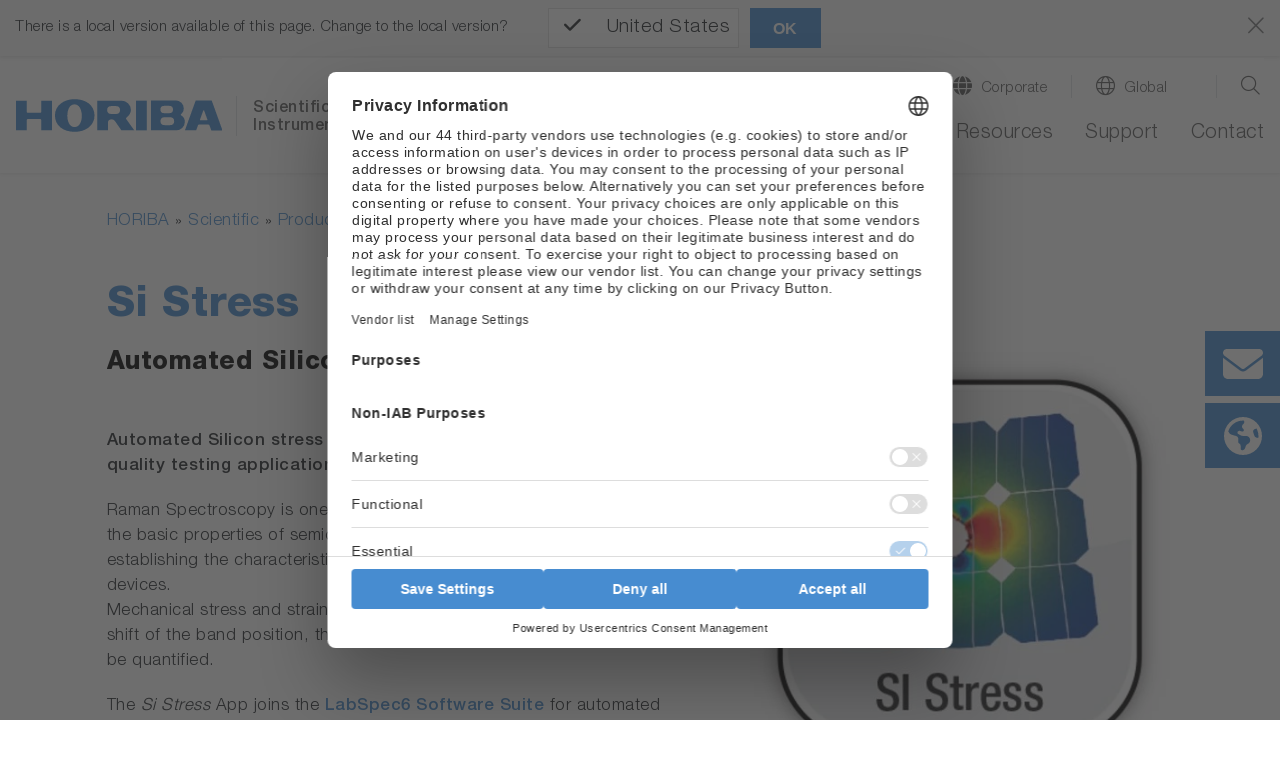

--- FILE ---
content_type: application/javascript; charset=utf-8
request_url: https://static.horiba.com/typo3temp/assets/compressed/merged-d16512d0b7688e3686d033c093ac7bb0-7404cf1b1da9ef717d32fa1c64b34ebf.js?1748874099
body_size: 419
content:

// Set _blank tagets
$('ul.navbar-nav a.dropdown-link[href*="/water-quality/"]').addClass('external-link').attr('target', '_blank');
window.addEventListener('DOMContentLoaded', function() {
  let brightcoveUsed = false;
  $('.ce-textbox a[href^="https://players.brightcove.net/"]:not([data-fancybox]), #productdetails a[href^="https://players.brightcove.net/"]:not([data-fancybox])').each(function () {
      $(this).replaceWith($(this).attr('href').replace(/^.+videoId=([^&]+).*$/i, '<div style="min-width: 250px; max-width: 600px; border: 0;"><video-js data-account="4684385811001" data-player="tahwnKmJa" data-embed="default" controls="" data-video-id="$1" data-playlist-id="" data-application-id="" class="vjs-fluid"></video-js></div>'));
      brightcoveUsed = true;
  });
  if (true === brightcoveUsed) {
      let script = $('<script async src="https://players.brightcove.net/4684385811001/tahwnKmJa_default/index.min.js"></script>');
      script.appendTo($('body'));
  }

  $('.ce-textbox a[href^="https://www.youtube.com/"]:not([data-fancybox]), #productdetails a[href^="https://www.youtube.com/"]:not([data-fancybox])').each(function () {
    $(this).replaceWith($(this).attr('href').replace(/^.+v=([^&]+).*$/i, '<div style="min-width: 250px; max-width: 600px; aspect-ratio: 16 / 9; border: 0;"><iframe width="100%" height="100%" src="https://www.youtube.com/embed/$1" title="YouTube video player" frameborder="0" allow="accelerometer; autoplay; clipboard-write; encrypted-media; gyroscope; picture-in-picture" allowfullscreen></iframe></div>'));
  });

  $('.ce-textbox a[href^="https://youtu.be/"]:not([data-fancybox]), #productdetails a[href^="https://youtu.be/"]:not([data-fancybox])').each(function () {
    $(this).replaceWith($(this).attr('href').replace(/^.+\/([^\?]+).*$/i, '<div style="min-width: 250px; max-width: 600px; aspect-ratio: 16 / 9; border: 0;"><iframe width="100%" height="100%" src="https://www.youtube.com/embed/$1" title="YouTube video player" frameborder="0" allow="accelerometer; autoplay; clipboard-write; encrypted-media; gyroscope; picture-in-picture" allowfullscreen></iframe></div>'));
  });
});

--- FILE ---
content_type: image/svg+xml
request_url: https://static.horiba.com/typo3conf/ext/hor_layout/Resources/Public/img/ico/hor-playbutton.svg
body_size: 181
content:
<?xml version="1.0" encoding="utf-8"?>
<!-- Generator: Adobe Illustrator 16.0.0, SVG Export Plug-In . SVG Version: 6.00 Build 0)  -->
<!DOCTYPE svg PUBLIC "-//W3C//DTD SVG 1.1//EN" "http://www.w3.org/Graphics/SVG/1.1/DTD/svg11.dtd">
<svg version="1.1" id="Ebene_1" xmlns="http://www.w3.org/2000/svg" xmlns:xlink="http://www.w3.org/1999/xlink" x="0px" y="0px"
	 width="105px" height="105px" viewBox="0 0 105 105" enable-background="new 0 0 105 105" xml:space="preserve">
<g>
	<circle fill="#478CD0" stroke="#478CD0" stroke-miterlimit="10" cx="52.405" cy="52.412" r="51.5"/>
	<polygon fill="#FFFFFF" stroke="#FFFFFF" stroke-miterlimit="10" points="37.5,31.992 73.255,52.635 37.5,73.277 	"/>
</g>
</svg>
